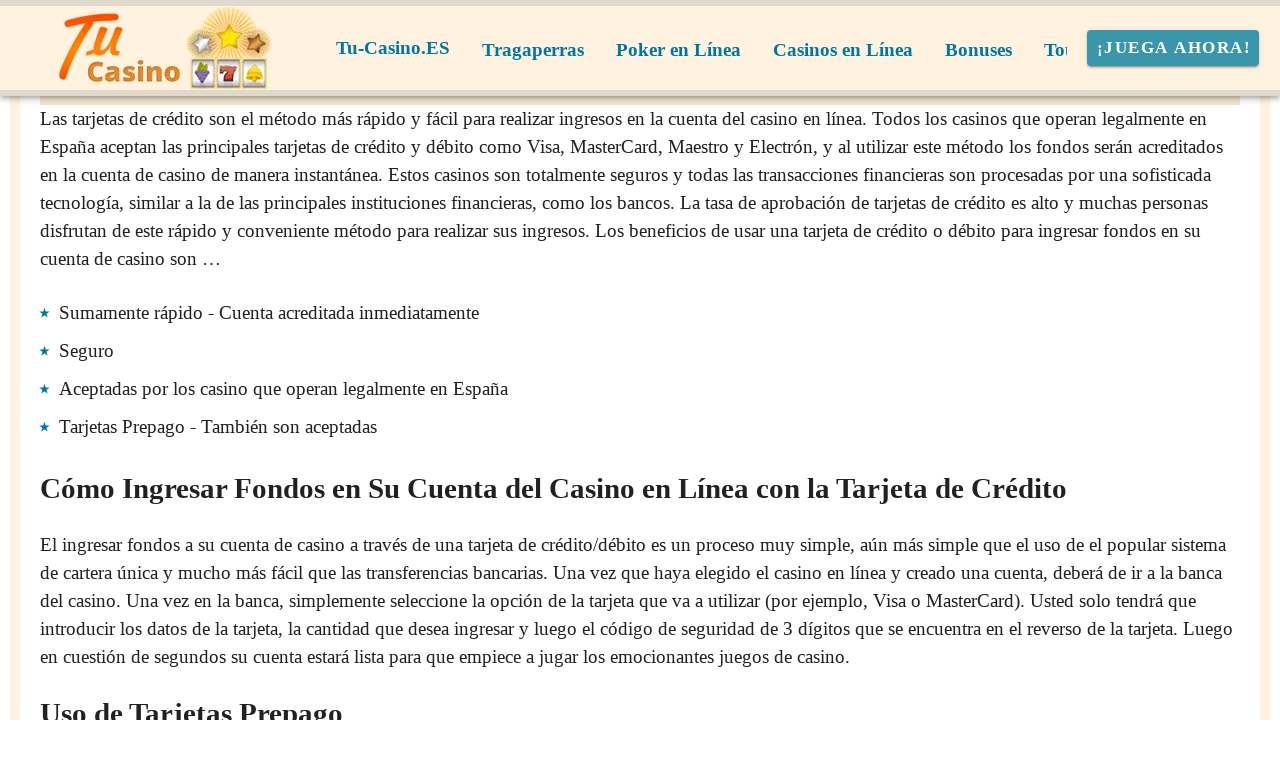

--- FILE ---
content_type: application/javascript
request_url: https://tu-casino.es/_nuxt/Q8MJu8nX.js
body_size: 1463
content:
import{a as r,m as c,c as o,V as P,u as K,b as Q}from"./BFh04NbE.js";import{i as u,p as m,ap as U,b as n,k as g,n as b,a as d,F as S,t as h,aH as f,ao as W,B as X,al as Y,an as Z,v as $,s as ee}from"./B_9hnFJP.js";import{c as ae,V as x,a as te}from"./Cz88KH-C.js";import{V as I,a as T,u as ne,b as se,c as le,e as de,m as ie}from"./CBZjzqjJ.js";import{R as B,u as re,d as ce,c as oe,m as ue,a as me,b as ve,g as ye}from"./D8WoMpFY.js";import{u as fe,m as ge,L as be}from"./C8zwQcSj.js";import{u as ke,a as Ve,b as pe,m as Ce}from"./COLkcfs4.js";const Ie=m({...o(),...c()},"VCardActions"),Ae=u()({name:"VCardActions",props:Ie(),setup(e,s){let{slots:t}=s;return U({VBtn:{slim:!0,variant:"text"}}),r(()=>n(e.tag,{class:b(["v-card-actions",e.class]),style:g(e.style)},t)),{}}}),Pe=m({opacity:[Number,String],...o(),...c()},"VCardSubtitle"),Se=u()({name:"VCardSubtitle",props:Pe(),setup(e,s){let{slots:t}=s;return r(()=>n(e.tag,{class:b(["v-card-subtitle",e.class]),style:g([{"--v-card-subtitle-opacity":e.opacity},e.style])},t)),{}}}),he=ae("v-card-title"),xe=m({appendAvatar:String,appendIcon:f,prependAvatar:String,prependIcon:f,subtitle:{type:[String,Number,Boolean],default:void 0},title:{type:[String,Number,Boolean],default:void 0},...o(),...T(),...c()},"VCardItem"),Be=u()({name:"VCardItem",props:xe(),setup(e,s){let{slots:t}=s;return r(()=>{const a=!!(e.prependAvatar||e.prependIcon),k=!!(a||t.prepend),v=!!(e.appendAvatar||e.appendIcon),V=!!(v||t.append),p=!!(e.title!=null||t.title),C=!!(e.subtitle!=null||t.subtitle);return n(e.tag,{class:b(["v-card-item",e.class]),style:g(e.style)},{default:()=>[k&&d("div",{key:"prepend",class:"v-card-item__prepend"},[t.prepend?n(I,{key:"prepend-defaults",disabled:!a,defaults:{VAvatar:{density:e.density,image:e.prependAvatar},VIcon:{density:e.density,icon:e.prependIcon}}},t.prepend):d(S,null,[e.prependAvatar&&n(x,{key:"prepend-avatar",density:e.density,image:e.prependAvatar},null),e.prependIcon&&n(P,{key:"prepend-icon",density:e.density,icon:e.prependIcon},null)])]),d("div",{class:"v-card-item__content"},[p&&n(he,{key:"title"},{default:()=>[t.title?.()??h(e.title)]}),C&&n(Se,{key:"subtitle"},{default:()=>[t.subtitle?.()??h(e.subtitle)]}),t.default?.()]),V&&d("div",{key:"append",class:"v-card-item__append"},[t.append?n(I,{key:"append-defaults",disabled:!v,defaults:{VAvatar:{density:e.density,image:e.appendAvatar},VIcon:{density:e.density,icon:e.appendIcon}}},t.append):d(S,null,[e.appendIcon&&n(P,{key:"append-icon",density:e.density,icon:e.appendIcon},null),e.appendAvatar&&n(x,{key:"append-avatar",density:e.density,image:e.appendAvatar},null)])])]})}),{}}}),Te=m({opacity:[Number,String],...o(),...c()},"VCardText"),Le=u()({name:"VCardText",props:Te(),setup(e,s){let{slots:t}=s;return r(()=>n(e.tag,{class:b(["v-card-text",e.class]),style:g([{"--v-card-text-opacity":e.opacity},e.style])},t)),{}}}),Ne=m({appendAvatar:String,appendIcon:f,disabled:Boolean,flat:Boolean,hover:Boolean,image:String,link:{type:Boolean,default:void 0},prependAvatar:String,prependIcon:f,ripple:{type:[Boolean,Object],default:!0},subtitle:{type:[String,Number,Boolean],default:void 0},text:{type:[String,Number,Boolean],default:void 0},title:{type:[String,Number,Boolean],default:void 0},...ve(),...o(),...T(),...Q(),...me(),...ge(),...Ce(),...pe(),...ie(),...de(),...c(),...Z(),...ue({variant:"elevated"})},"VCard"),He=u()({name:"VCard",directives:{vRipple:B},props:Ne(),setup(e,s){let{attrs:t,slots:a}=s;const{themeClasses:k}=W(e),{borderClasses:v}=re(e),{colorClasses:V,colorStyles:p,variantClasses:C}=ce(e),{densityClasses:L}=ne(e),{dimensionStyles:N}=K(e),{elevationClasses:D}=oe(e),{loaderClasses:R}=fe(e),{locationStyles:_}=ke(e),{positionClasses:F}=Ve(e),{roundedClasses:w}=se(e),y=le(e,t),A=X(void 0);return Y(()=>e.loading,(i,l)=>{A.value=!i&&typeof l=="string"?l:typeof i=="boolean"?void 0:i},{immediate:!0}),r(()=>{const i=e.link!==!1&&y.isLink.value,l=!e.disabled&&e.link!==!1&&(e.link||y.isClickable.value),z=i?"a":e.tag,E=!!(a.title||e.title!=null),H=!!(a.subtitle||e.subtitle!=null),M=E||H,O=!!(a.append||e.appendAvatar||e.appendIcon),j=!!(a.prepend||e.prependAvatar||e.prependIcon),q=!!(a.image||e.image),G=M||j||O,J=!!(a.text||e.text!=null);return $(n(z,ee(y.linkProps,{class:["v-card",{"v-card--disabled":e.disabled,"v-card--flat":e.flat,"v-card--hover":e.hover&&!(e.disabled||e.flat),"v-card--link":l},k.value,v.value,V.value,L.value,D.value,R.value,F.value,w.value,C.value,e.class],style:[p.value,N.value,_.value,e.style],onClick:l&&y.navigate,tabindex:e.disabled?-1:void 0}),{default:()=>[q&&d("div",{key:"image",class:"v-card__image"},[a.image?n(I,{key:"image-defaults",disabled:!e.image,defaults:{VImg:{cover:!0,src:e.image}}},a.image):n(te,{key:"image-img",cover:!0,src:e.image},null)]),n(be,{name:"v-card",active:!!e.loading,color:A.value},{default:a.loader}),G&&n(Be,{key:"item",prependAvatar:e.prependAvatar,prependIcon:e.prependIcon,title:e.title,subtitle:e.subtitle,appendAvatar:e.appendAvatar,appendIcon:e.appendIcon},{default:a.item,prepend:a.prepend,title:a.title,subtitle:a.subtitle,append:a.append}),J&&n(Le,{key:"text"},{default:()=>[a.text?.()??e.text]}),a.default?.(),a.actions&&n(Ae,null,{default:a.actions}),ye(l,"v-card")]}),[[B,l&&e.ripple]])}),{}}});export{he as V,Le as a,Ae as b,He as c};
//# sourceMappingURL=Q8MJu8nX.js.map


--- FILE ---
content_type: application/javascript
request_url: https://tu-casino.es/_nuxt/BFh04NbE.js
body_size: 972
content:
import{p as c,ar as x,aL as C,aD as h,aM as f,aN as S,aO as k,aP as v,aF as z,aQ as N,aB as o,i as H,B as I,aR as V,aS as P,aT as W,aU as w,b as T,k as B,n as F,an as O,aH as D,y as R}from"./B_9hnFJP.js";const $=c({class:[String,Array,Object],style:{type:[String,Array,Object],default:null}},"component");function j(e){const n=x("useRender");n.render=e}const A=c({tag:{type:[String,Object,Function],default:"div"}},"tag");function b(e){return C(()=>{const{class:n,style:t}=L(e);return{colorClasses:n,colorStyles:t}})}function U(e){const{colorClasses:n,colorStyles:t}=b(()=>({text:h(e)}));return{textColorClasses:n,textColorStyles:t}}function G(e){const{colorClasses:n,colorStyles:t}=b(()=>({background:h(e)}));return{backgroundColorClasses:n,backgroundColorStyles:t}}function L(e){const n=h(e),t=[],s={};if(n.background)if(f(n.background)){if(s.backgroundColor=n.background,!n.text&&S(n.background)){const a=k(n.background);if(a.a==null||a.a===1){const i=v(a);s.color=i,s.caretColor=i}}}else t.push(`bg-${n.background}`);return n.text&&(f(n.text)?(s.color=n.text,s.caretColor=n.text):t.push(`text-${n.text}`)),{class:t,style:s}}const M=["x-small","small","default","large","x-large"],Q=c({size:{type:[String,Number],default:"default"}},"size");function _(e){let n=arguments.length>1&&arguments[1]!==void 0?arguments[1]:z();return C(()=>{const t=e.size;let s,a;return N(M,t)?s=`${n}--size-${t}`:t&&(a={width:o(t),height:o(t)}),{sizeClasses:s,sizeStyles:a}})}const q=c({color:String,disabled:Boolean,start:Boolean,end:Boolean,icon:D,opacity:[String,Number],...$(),...Q(),...A({tag:"i"}),...O()},"VIcon"),J=H()({name:"VIcon",props:q(),setup(e,n){let{attrs:t,slots:s}=n;const a=I(),{themeClasses:i}=V(),{iconData:l}=P(()=>a.value||e.icon),{sizeClasses:r}=_(e),{textColorClasses:u,textColorStyles:y}=U(()=>e.color);return j(()=>{const m=s.default?.();m&&(a.value=W(m).filter(g=>g.type===w&&g.children&&typeof g.children=="string")[0]?.children);const d=!!(t.onClick||t.onClickOnce);return T(l.value.component,{tag:e.tag,icon:l.value.icon,class:F(["v-icon","notranslate",i.value,r.value,u.value,{"v-icon--clickable":d,"v-icon--disabled":e.disabled,"v-icon--start":e.start,"v-icon--end":e.end},e.class]),style:B([{"--v-icon-opacity":e.opacity},r.value?void 0:{fontSize:o(e.size),height:o(e.size),width:o(e.size)},y.value,e.style]),role:d?"button":void 0,"aria-hidden":!d,tabindex:d?e.disabled?-1:0:void 0},{default:()=>[m]})}),{}}}),K=c({height:[Number,String],maxHeight:[Number,String],maxWidth:[Number,String],minHeight:[Number,String],minWidth:[Number,String],width:[Number,String]},"dimension");function X(e){return{dimensionStyles:R(()=>{const t={},s=o(e.height),a=o(e.maxHeight),i=o(e.maxWidth),l=o(e.minHeight),r=o(e.minWidth),u=o(e.width);return s!=null&&(t.height=s),a!=null&&(t.maxHeight=a),i!=null&&(t.maxWidth=i),l!=null&&(t.minHeight=l),r!=null&&(t.minWidth=r),u!=null&&(t.width=u),t})}}export{J as V,j as a,K as b,$ as c,_ as d,U as e,Q as f,G as g,b as h,A as m,X as u};
//# sourceMappingURL=BFh04NbE.js.map
